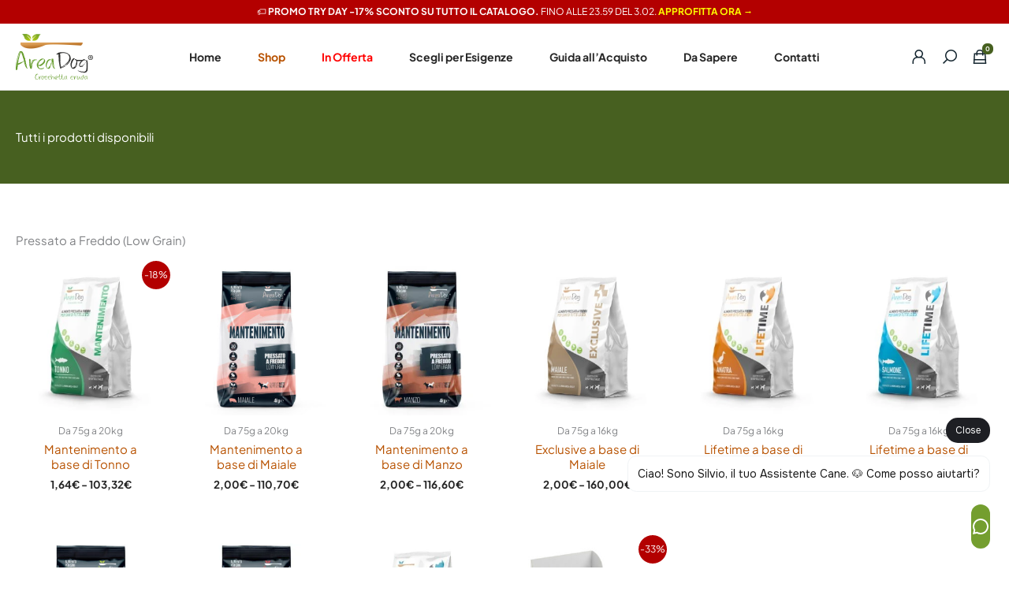

--- FILE ---
content_type: text/css; charset=UTF-8
request_url: https://www.area-dog.it/wp-content/uploads/uag-plugin/assets/168000/uag-css-168447.css?ver=1770119798
body_size: 209
content:
.wp-block-uagb-advanced-heading h1,.wp-block-uagb-advanced-heading h2,.wp-block-uagb-advanced-heading h3,.wp-block-uagb-advanced-heading h4,.wp-block-uagb-advanced-heading h5,.wp-block-uagb-advanced-heading h6,.wp-block-uagb-advanced-heading p,.wp-block-uagb-advanced-heading div{word-break:break-word}.wp-block-uagb-advanced-heading .uagb-heading-text{margin:0}.wp-block-uagb-advanced-heading .uagb-desc-text{margin:0}.wp-block-uagb-advanced-heading .uagb-separator{font-size:0;border-top-style:solid;display:inline-block;margin:0 0 10px 0}.wp-block-uagb-advanced-heading .uagb-highlight{color:#f78a0c;border:0;transition:all 0.3s ease}.uag-highlight-toolbar{border-left:0;border-top:0;border-bottom:0;border-radius:0;border-right-color:#1e1e1e}.uag-highlight-toolbar .components-button{border-radius:0;outline:none}.uag-highlight-toolbar .components-button.is-primary{color:#fff}
.wp-block-uagb-advanced-heading.uagb-block-8096a0d3.wp-block-uagb-advanced-heading {padding-bottom: 20px;}.wp-block-uagb-advanced-heading.uagb-block-8096a0d3.wp-block-uagb-advanced-heading .uagb-desc-text{margin-bottom: 15px;}.wp-block-uagb-advanced-heading.uagb-block-8096a0d3.wp-block-uagb-advanced-heading .uagb-highlight{font-style: normal;font-weight: Default;background: #007cba;color: #fff;-webkit-text-fill-color: #fff;}.wp-block-uagb-advanced-heading.uagb-block-8096a0d3.wp-block-uagb-advanced-heading .uagb-highlight::-moz-selection{color: #fff;background: #007cba;-webkit-text-fill-color: #fff;}.wp-block-uagb-advanced-heading.uagb-block-8096a0d3.wp-block-uagb-advanced-heading .uagb-highlight::selection{color: #fff;background: #007cba;-webkit-text-fill-color: #fff;}.wp-block-uagb-advanced-heading.uagb-block-a4f30312.wp-block-uagb-advanced-heading {padding-bottom: 20px;}.wp-block-uagb-advanced-heading.uagb-block-a4f30312.wp-block-uagb-advanced-heading .uagb-desc-text{margin-bottom: 15px;}.wp-block-uagb-advanced-heading.uagb-block-a4f30312.wp-block-uagb-advanced-heading .uagb-highlight{font-style: normal;font-weight: Default;background: #007cba;color: #fff;-webkit-text-fill-color: #fff;}.wp-block-uagb-advanced-heading.uagb-block-a4f30312.wp-block-uagb-advanced-heading .uagb-highlight::-moz-selection{color: #fff;background: #007cba;-webkit-text-fill-color: #fff;}.wp-block-uagb-advanced-heading.uagb-block-a4f30312.wp-block-uagb-advanced-heading .uagb-highlight::selection{color: #fff;background: #007cba;-webkit-text-fill-color: #fff;}.wp-block-uagb-advanced-heading.uagb-block-8528c837.wp-block-uagb-advanced-heading {padding-bottom: 20px;}.wp-block-uagb-advanced-heading.uagb-block-8528c837.wp-block-uagb-advanced-heading .uagb-desc-text{margin-bottom: 15px;}.wp-block-uagb-advanced-heading.uagb-block-8528c837.wp-block-uagb-advanced-heading .uagb-highlight{font-style: normal;font-weight: Default;background: #007cba;color: #fff;-webkit-text-fill-color: #fff;}.wp-block-uagb-advanced-heading.uagb-block-8528c837.wp-block-uagb-advanced-heading .uagb-highlight::-moz-selection{color: #fff;background: #007cba;-webkit-text-fill-color: #fff;}.wp-block-uagb-advanced-heading.uagb-block-8528c837.wp-block-uagb-advanced-heading .uagb-highlight::selection{color: #fff;background: #007cba;-webkit-text-fill-color: #fff;}.wp-block-uagb-advanced-heading.uagb-block-df47c7f2.wp-block-uagb-advanced-heading {padding-bottom: 20px;}.wp-block-uagb-advanced-heading.uagb-block-df47c7f2.wp-block-uagb-advanced-heading .uagb-desc-text{margin-bottom: 15px;}.wp-block-uagb-advanced-heading.uagb-block-df47c7f2.wp-block-uagb-advanced-heading .uagb-highlight{font-style: normal;font-weight: Default;background: #007cba;color: #fff;-webkit-text-fill-color: #fff;}.wp-block-uagb-advanced-heading.uagb-block-df47c7f2.wp-block-uagb-advanced-heading .uagb-highlight::-moz-selection{color: #fff;background: #007cba;-webkit-text-fill-color: #fff;}.wp-block-uagb-advanced-heading.uagb-block-df47c7f2.wp-block-uagb-advanced-heading .uagb-highlight::selection{color: #fff;background: #007cba;-webkit-text-fill-color: #fff;}.wp-block-uagb-advanced-heading.uagb-block-6cc19429.wp-block-uagb-advanced-heading {padding-bottom: 20px;}.wp-block-uagb-advanced-heading.uagb-block-6cc19429.wp-block-uagb-advanced-heading .uagb-desc-text{margin-bottom: 15px;}.wp-block-uagb-advanced-heading.uagb-block-6cc19429.wp-block-uagb-advanced-heading .uagb-highlight{font-style: normal;font-weight: Default;background: #007cba;color: #fff;-webkit-text-fill-color: #fff;}.wp-block-uagb-advanced-heading.uagb-block-6cc19429.wp-block-uagb-advanced-heading .uagb-highlight::-moz-selection{color: #fff;background: #007cba;-webkit-text-fill-color: #fff;}.wp-block-uagb-advanced-heading.uagb-block-6cc19429.wp-block-uagb-advanced-heading .uagb-highlight::selection{color: #fff;background: #007cba;-webkit-text-fill-color: #fff;}.wp-block-uagb-advanced-heading.uagb-block-bff4c66e.wp-block-uagb-advanced-heading {padding-bottom: 20px;}.wp-block-uagb-advanced-heading.uagb-block-bff4c66e.wp-block-uagb-advanced-heading .uagb-desc-text{margin-bottom: 15px;}.wp-block-uagb-advanced-heading.uagb-block-bff4c66e.wp-block-uagb-advanced-heading .uagb-highlight{font-style: normal;font-weight: Default;background: #007cba;color: #fff;-webkit-text-fill-color: #fff;}.wp-block-uagb-advanced-heading.uagb-block-bff4c66e.wp-block-uagb-advanced-heading .uagb-highlight::-moz-selection{color: #fff;background: #007cba;-webkit-text-fill-color: #fff;}.wp-block-uagb-advanced-heading.uagb-block-bff4c66e.wp-block-uagb-advanced-heading .uagb-highlight::selection{color: #fff;background: #007cba;-webkit-text-fill-color: #fff;}.wp-block-uagb-advanced-heading.uagb-block-f1c14a0a.wp-block-uagb-advanced-heading {padding-bottom: 20px;}.wp-block-uagb-advanced-heading.uagb-block-f1c14a0a.wp-block-uagb-advanced-heading .uagb-desc-text{margin-bottom: 15px;}.wp-block-uagb-advanced-heading.uagb-block-f1c14a0a.wp-block-uagb-advanced-heading .uagb-highlight{font-style: normal;font-weight: Default;background: #007cba;color: #fff;-webkit-text-fill-color: #fff;}.wp-block-uagb-advanced-heading.uagb-block-f1c14a0a.wp-block-uagb-advanced-heading .uagb-highlight::-moz-selection{color: #fff;background: #007cba;-webkit-text-fill-color: #fff;}.wp-block-uagb-advanced-heading.uagb-block-f1c14a0a.wp-block-uagb-advanced-heading .uagb-highlight::selection{color: #fff;background: #007cba;-webkit-text-fill-color: #fff;}.wp-block-uagb-advanced-heading.uagb-block-24396127.wp-block-uagb-advanced-heading {padding-bottom: 20px;}.wp-block-uagb-advanced-heading.uagb-block-24396127.wp-block-uagb-advanced-heading .uagb-desc-text{margin-bottom: 15px;}.wp-block-uagb-advanced-heading.uagb-block-24396127.wp-block-uagb-advanced-heading .uagb-highlight{font-style: normal;font-weight: Default;background: #007cba;color: #fff;-webkit-text-fill-color: #fff;}.wp-block-uagb-advanced-heading.uagb-block-24396127.wp-block-uagb-advanced-heading .uagb-highlight::-moz-selection{color: #fff;background: #007cba;-webkit-text-fill-color: #fff;}.wp-block-uagb-advanced-heading.uagb-block-24396127.wp-block-uagb-advanced-heading .uagb-highlight::selection{color: #fff;background: #007cba;-webkit-text-fill-color: #fff;}.wp-block-uagb-advanced-heading.uagb-block-ef0b0945.wp-block-uagb-advanced-heading {padding-bottom: 20px;}.wp-block-uagb-advanced-heading.uagb-block-ef0b0945.wp-block-uagb-advanced-heading .uagb-desc-text{margin-bottom: 15px;}.wp-block-uagb-advanced-heading.uagb-block-ef0b0945.wp-block-uagb-advanced-heading .uagb-highlight{font-style: normal;font-weight: Default;background: #007cba;color: #fff;-webkit-text-fill-color: #fff;}.wp-block-uagb-advanced-heading.uagb-block-ef0b0945.wp-block-uagb-advanced-heading .uagb-highlight::-moz-selection{color: #fff;background: #007cba;-webkit-text-fill-color: #fff;}.wp-block-uagb-advanced-heading.uagb-block-ef0b0945.wp-block-uagb-advanced-heading .uagb-highlight::selection{color: #fff;background: #007cba;-webkit-text-fill-color: #fff;}.wp-block-uagb-advanced-heading.uagb-block-0355d2e8.wp-block-uagb-advanced-heading {padding-bottom: 20px;}.wp-block-uagb-advanced-heading.uagb-block-0355d2e8.wp-block-uagb-advanced-heading .uagb-desc-text{margin-bottom: 15px;}.wp-block-uagb-advanced-heading.uagb-block-0355d2e8.wp-block-uagb-advanced-heading .uagb-highlight{font-style: normal;font-weight: Default;background: #007cba;color: #fff;-webkit-text-fill-color: #fff;}.wp-block-uagb-advanced-heading.uagb-block-0355d2e8.wp-block-uagb-advanced-heading .uagb-highlight::-moz-selection{color: #fff;background: #007cba;-webkit-text-fill-color: #fff;}.wp-block-uagb-advanced-heading.uagb-block-0355d2e8.wp-block-uagb-advanced-heading .uagb-highlight::selection{color: #fff;background: #007cba;-webkit-text-fill-color: #fff;}.wp-block-uagb-advanced-heading.uagb-block-3e9836d8.wp-block-uagb-advanced-heading {padding-bottom: 20px;}.wp-block-uagb-advanced-heading.uagb-block-3e9836d8.wp-block-uagb-advanced-heading .uagb-desc-text{margin-bottom: 15px;}.wp-block-uagb-advanced-heading.uagb-block-3e9836d8.wp-block-uagb-advanced-heading .uagb-highlight{font-style: normal;font-weight: Default;background: #007cba;color: #fff;-webkit-text-fill-color: #fff;}.wp-block-uagb-advanced-heading.uagb-block-3e9836d8.wp-block-uagb-advanced-heading .uagb-highlight::-moz-selection{color: #fff;background: #007cba;-webkit-text-fill-color: #fff;}.wp-block-uagb-advanced-heading.uagb-block-3e9836d8.wp-block-uagb-advanced-heading .uagb-highlight::selection{color: #fff;background: #007cba;-webkit-text-fill-color: #fff;}.wp-block-uagb-advanced-heading.uagb-block-65a5e732.wp-block-uagb-advanced-heading {padding-bottom: 20px;}.wp-block-uagb-advanced-heading.uagb-block-65a5e732.wp-block-uagb-advanced-heading .uagb-desc-text{margin-bottom: 15px;}.wp-block-uagb-advanced-heading.uagb-block-65a5e732.wp-block-uagb-advanced-heading .uagb-highlight{font-style: normal;font-weight: Default;background: #007cba;color: #fff;-webkit-text-fill-color: #fff;}.wp-block-uagb-advanced-heading.uagb-block-65a5e732.wp-block-uagb-advanced-heading .uagb-highlight::-moz-selection{color: #fff;background: #007cba;-webkit-text-fill-color: #fff;}.wp-block-uagb-advanced-heading.uagb-block-65a5e732.wp-block-uagb-advanced-heading .uagb-highlight::selection{color: #fff;background: #007cba;-webkit-text-fill-color: #fff;}.wp-block-uagb-advanced-heading.uagb-block-39c20856.wp-block-uagb-advanced-heading {padding-bottom: 20px;}.wp-block-uagb-advanced-heading.uagb-block-39c20856.wp-block-uagb-advanced-heading .uagb-desc-text{margin-bottom: 15px;}.wp-block-uagb-advanced-heading.uagb-block-39c20856.wp-block-uagb-advanced-heading .uagb-highlight{font-style: normal;font-weight: Default;background: #007cba;color: #fff;-webkit-text-fill-color: #fff;}.wp-block-uagb-advanced-heading.uagb-block-39c20856.wp-block-uagb-advanced-heading .uagb-highlight::-moz-selection{color: #fff;background: #007cba;-webkit-text-fill-color: #fff;}.wp-block-uagb-advanced-heading.uagb-block-39c20856.wp-block-uagb-advanced-heading .uagb-highlight::selection{color: #fff;background: #007cba;-webkit-text-fill-color: #fff;}@media only screen and (max-width: 976px) {.wp-block-uagb-advanced-heading.uagb-block-8096a0d3.wp-block-uagb-advanced-heading {text-align: center;padding-top: 40px;padding-right: 0px;padding-bottom: 20px;padding-left: 0px;}.wp-block-uagb-advanced-heading.uagb-block-a4f30312.wp-block-uagb-advanced-heading {text-align: center;padding-bottom: 20px;}.wp-block-uagb-advanced-heading.uagb-block-8528c837.wp-block-uagb-advanced-heading {text-align: center;padding-bottom: 20px;}.wp-block-uagb-advanced-heading.uagb-block-df47c7f2.wp-block-uagb-advanced-heading {text-align: center;padding-bottom: 20px;}.wp-block-uagb-advanced-heading.uagb-block-6cc19429.wp-block-uagb-advanced-heading {text-align: center;padding-bottom: 20px;}.wp-block-uagb-advanced-heading.uagb-block-bff4c66e.wp-block-uagb-advanced-heading {text-align: center;padding-bottom: 20px;}.wp-block-uagb-advanced-heading.uagb-block-f1c14a0a.wp-block-uagb-advanced-heading {text-align: center;padding-bottom: 20px;}.wp-block-uagb-advanced-heading.uagb-block-24396127.wp-block-uagb-advanced-heading {text-align: center;padding-bottom: 20px;}.wp-block-uagb-advanced-heading.uagb-block-ef0b0945.wp-block-uagb-advanced-heading {text-align: center;padding-bottom: 20px;}.wp-block-uagb-advanced-heading.uagb-block-0355d2e8.wp-block-uagb-advanced-heading {text-align: center;padding-bottom: 20px;}.wp-block-uagb-advanced-heading.uagb-block-3e9836d8.wp-block-uagb-advanced-heading {text-align: center;padding-bottom: 20px;}.wp-block-uagb-advanced-heading.uagb-block-65a5e732.wp-block-uagb-advanced-heading {text-align: center;padding-bottom: 20px;}.wp-block-uagb-advanced-heading.uagb-block-39c20856.wp-block-uagb-advanced-heading {text-align: center;padding-bottom: 20px;}}@media only screen and (max-width: 767px) {.wp-block-uagb-advanced-heading.uagb-block-8096a0d3.wp-block-uagb-advanced-heading {text-align: center;padding-top: 30px;padding-right: 0px;padding-bottom: 20px;padding-left: 0px;}.wp-block-uagb-advanced-heading.uagb-block-a4f30312.wp-block-uagb-advanced-heading {text-align: center;padding-bottom: 20px;}.wp-block-uagb-advanced-heading.uagb-block-8528c837.wp-block-uagb-advanced-heading {text-align: center;padding-bottom: 20px;}.wp-block-uagb-advanced-heading.uagb-block-df47c7f2.wp-block-uagb-advanced-heading {text-align: center;padding-bottom: 20px;}.wp-block-uagb-advanced-heading.uagb-block-6cc19429.wp-block-uagb-advanced-heading {text-align: center;padding-bottom: 20px;}.wp-block-uagb-advanced-heading.uagb-block-bff4c66e.wp-block-uagb-advanced-heading {text-align: center;padding-bottom: 20px;}.wp-block-uagb-advanced-heading.uagb-block-f1c14a0a.wp-block-uagb-advanced-heading {text-align: center;padding-bottom: 20px;}.wp-block-uagb-advanced-heading.uagb-block-24396127.wp-block-uagb-advanced-heading {text-align: center;padding-bottom: 20px;}.wp-block-uagb-advanced-heading.uagb-block-ef0b0945.wp-block-uagb-advanced-heading {text-align: center;padding-bottom: 20px;}.wp-block-uagb-advanced-heading.uagb-block-0355d2e8.wp-block-uagb-advanced-heading {text-align: center;padding-bottom: 20px;}.wp-block-uagb-advanced-heading.uagb-block-3e9836d8.wp-block-uagb-advanced-heading {text-align: center;padding-bottom: 20px;}.wp-block-uagb-advanced-heading.uagb-block-65a5e732.wp-block-uagb-advanced-heading {text-align: center;padding-bottom: 20px;}.wp-block-uagb-advanced-heading.uagb-block-39c20856.wp-block-uagb-advanced-heading {text-align: center;padding-bottom: 20px;}}.uag-blocks-common-selector{z-index:var(--z-index-desktop) !important}@media (max-width: 976px){.uag-blocks-common-selector{z-index:var(--z-index-tablet) !important}}@media (max-width: 767px){.uag-blocks-common-selector{z-index:var(--z-index-mobile) !important}}


--- FILE ---
content_type: image/svg+xml
request_url: https://www.area-dog.it/wp-content/uploads/2022/08/logo.svg
body_size: 15032
content:
<?xml version="1.0" encoding="UTF-8"?><svg id="logo" xmlns="http://www.w3.org/2000/svg" xmlns:xlink="http://www.w3.org/1999/xlink" viewBox="0 0 93.82 55.42"><defs><style>.cls-1{fill:#689e2f;}.cls-2{fill:#2e2e2d;}</style></defs><g id="Forma_1_Immagine"><image id="Forma_1_Immagine-2" width="315" height="33" transform="translate(5.78 10.32) scale(.24)" xlink:href="[data-uri]"/></g><g id="AreaDog"><g><path class="cls-1" d="M0,41.9c.08-4.26,.66-8.64,1.79-12.8,.04,.03,.19-.03,.19-.07s-.08-.29-.12-.33v-.23c.04-.2,.31-1.2,.43-1.43,.04,0,.31-.06,.35-.1v-.03c0-.2-.12-.26-.12-.49,0-.42,.04-.91,.39-1.3,0-.03,.23-.16,.23-.19,.08,0-.08-.19-.08-.19v-.06c0-.55,1.56-3.87,2.26-3.87h.16s.39,.16,.43,.19c.04,0,.35-.06,.39-.06h.39c1.09,0,1.83,1.07,2.14,1.85,0,.06,.08,.46,.08,.49,.04,.1,.35,.39,.39,.45,.43,.75,.78,1.88,.66,2.76,.47,.23,.35,1.04,.58,1.07v.71c.62,.23,.97,2.05,.97,2.44,0,.19-.19,.32-.19,.52,0,.03,.43,.65,.47,.75,.04,.16,.23,.65,.23,.71,.04,.23,.19,1.01,.19,1.17v.06l-.12,.1v.06c0,.13,.27,.07,.27,.26,0,.1-.16,.19-.16,.36,0,.36,.27,.81,.23,1.2,0,.16-.12,.23-.12,.42,0,.23,.47,.13,.58,.13,0,.1,.12,.46,.16,.52v.1c0,.39-.31,.78-.31,1.2,0,0,.08,.03,.12,0,0,0,.08-.07,.16-.07,0,.29,.04,.65,.39,.84l-.08,1.2c.39,.1,.51,.49,.47,.71,.16,0,.39-.03,.47,.1,.08,.19,.27,.62,.27,.62l-.16,.1s-.31,.03-.39,.03c-1.44-.03-1.64-1.88-2.34-2.6-.31-1.07-.78-2.01-1.09-3.12,0-.07-.04-.62-.04-.68-.04-.1-.12-.42-.12-.52-.16-.49-.47-1.62-.47-1.62h-.12c-.94,.78-1.91,1.4-2.88,2.08-1.4,1.04-2.57,1.4-4.17,2.11-.23,.97-.43,2.01-.58,3.02,0,.19-.08,1.2-.12,1.43-.08,.71,.04,1.85-1.21,1.85-.43-.07-.78-.2-.9-.55v-1.33Zm1.17-3.54c.04-.13,.19-.84,.19-1.01v-.23h-.16c-.12,0-.12,.52-.16,.62,0,.26,0,.39,.12,.62Zm2.18-12.8c-.04,.1-.08,.16-.08,.19-.04,.26-.7,2.31-.78,2.53,0,.1-.12,.75-.12,.81-.04,.1-.27,.75-.27,.84-.08,.2-.23,1.01-.27,1.1-.23,1.53-.58,3.61-.62,5.2h.27c0-.2,.12-1.07,.16-1.23,0-.13,.23-1.2,.23-1.3,.23-1.04,.27-2.08,.55-3.09,.08-.06,.16-.52,.16-.58v-.52c0-.07,.16-.29,.31-.33,.08-.29,.43-1.72,.47-2.01,0-.03,.04-.36,.04-.39,0-.06,.08-.23,.12-.29,.04-.06,.35-.55,.35-.62,.04-.03,0-.55,0-.58,.16-.58,.39-1.2,.55-1.75,.23-.71,.74-1.3,.9-2.01-.82,.2-1.68,3.12-1.95,4.03Zm.86,2.76c-.16,.88-.47,1.95-.66,2.76-.04,.03-.16,.45-.16,.52-.27,1.27-.47,2.66-.51,4.03h.16c2.22-.91,4.44-1.69,6.7-2.53,.12-.06,.12-.13,.12-.19,0-1.17-.55-2.47-.94-3.57-.12-.49-.74-2.73-.9-3.22-.04-.03-.12-.16-.12-.19l-.7-1.92c-.16-.49-.47-1.17-.82-1.66h-.08c-.39-.03-1.36,2.89-1.44,3.25-.12,.36-.58,1.98-.66,2.34v.39Zm5.34,.81h.16v-.1h-.16v.1Zm.23,.91h.12v-.1h-.12v.1Zm.43,1.4l.04-.16h-.12c0,.07,0,.13,.08,.16Zm.23-2.24c-.04,.07,0,.13,.08,.13,.12,0,.16-.19,.04-.19h-.04s-.04-.1-.08-.1c-.16,0-.16,.16,0,.16Zm0,0s.08-.03,.08-.06c-.04,0-.04,.03-.08,.06Zm.16,3.9h.08v-.13h-.08v.13Zm.43,1.88s.08,.03,.16,0c0-.1-.16-.1-.16,0Zm.04-3.09h.16v-.06h-.16v.06Zm.04-1.01h.16v-.19h-.16v.19Zm.12,4.97h.16c0-.1,0-.23-.12-.26l-.04,.26Zm.19-2.53s.16,.03,.16,0c0-.06-.16-.06-.16,0Zm.04,3.35c.08,.2,.16,.52,.16,.52h.12v-.03c0-.19,0-.75-.27-.75v.26Zm.19-2.14h.12v-.16h-.12v.16Zm.12,3.05c0,.16,0,.42,.27,.55v-.23c0-.1-.04-.39-.08-.39h-.19v.07Zm.7-.49s.04-.16,0-.2c-.08-.03-.08,.2,0,.2Zm.27,2.83h.12v-.1h-.12v.1Zm.31-.49c0,.07,.08,.07,.08,0,.04-.03-.16-.03-.08,0Z"/><path class="cls-1" d="M16.48,33.81c-.47-.55-.27-1.53-.35-2.11,.04-.07,.08-.2,.04-.23l.04-1.01-.04-.03c.08-.1,.23-.13,.31-.13h.08c2.61,.13,.82,3.35,1.44,4.74-.08,.13,.08,1.04,.08,1.14-.04,.03-.16,.29-.16,.33l-.08,.13c.04,.07,.12,.16,.23,.2,.04,0,.08-.03,.08-.03l.19-.58c.08-.39,.66-2.11,.9-2.44,.35-.81,1.44-2.34,2.34-2.6,.7-.2,1.79-.26,2.46-.26,.35,.03,2.34,.33,2.3,.84-.04,0-.12,.03-.12,.03-.27,0-1.52-.03-1.75-.03-.94,0-1.4,.33-2.1,.94-2.46,2.21-2.38,5.69-2.81,8.48,0,.23-.27,1.17-.74,1.17-.23,0-.78-.36-.94-.42-.78-.45-.82-2.08-.94-2.79,0-.03-.19-.33-.19-.36-.35-.97-.27-2.5-.39-3.54,0,0-.08-.1-.04-.13l.16-1.3Zm.27,1.66l.12,.03v-.23l-.08-.03-.04,.23Zm0,.84h.12l.04-.26h-.08l-.08,.26Zm1.13,1.79s.12-.06,.12-.1,.04-.39,.08-.42l-.04-.1-.04-.03h-.08l-.04,.65Zm.74,.94h.08s.08-.13,.08-.16c.35-.88,.55-1.56,.78-2.47v-.13c.04-.06-.19-.65-.19-.58-.55,.94-.78,1.98-.82,2.96-.04,.1-.08,.39,.08,.39Zm-.04-2.34c.08,0,.12-.03,.12-.13l-.12-.03v.16Zm.16-.49c.12-.07,.16-.2,.16-.33v-.03h-.16v.36Zm.23-.78l-.08,.13c.12-.1,.12-.23,.12-.32,0-.03,.08-.2,.04-.23-.12,.19-.12,.23-.08,.42Zm.23-.68l.12-.2v-.06h-.08l-.04,.26Zm.27-1.1c0,.06-.08,.32-.12,.39l.19,.03-.08-.42Zm.35,1.79s.04-.03,.04-.03c.27-1.46,1.44-2.89,2.65-3.93h-.31c-.08,0-.58,.36-.7,.52-.04,.1-.55,.81-.66,.88,0,.03-.12,.16-.12,.2-.04,0-.35-.03-.31,0-.35,.2-.82,1.53-.86,1.85,.04,.13,.04,.52,.27,.52Z"/><path class="cls-1" d="M25.48,37.28c0-2.4,1.48-4.45,3.59-5.91,.08-.06,.16-.1,.23-.16,.04-.03,.08-.07,.12-.1,.97-.68,1.83-1.27,3.12-1.27,2.03,0,3.2,1.56,3.2,3.12,0,.75-.31,1.07-.62,1.72-.04,.03-.12,.33-.12,.36-.47,.94-2.42,2.34-3.2,2.89-.04,.06-.16,.16-.16,.19-.04,.03-.19,.26-.23,.29-.04,0-.47,.06-.51,.06-.04,.03-.19,.1-.23,.1-.08,0-.55,.33-.62,.36h-.08c-.47,0-1.21-.16-1.64-.29-.31-.07-.55-.29-.9-.29,0,.16-.08,.81-.04,.91,.08,1.01,1.05,2.34,2.18,2.57h.82c.97,0,1.91-.16,2.77-.52,.23-.1,.94-.52,1.25-.52h.08c-.08,.03-.23,.23-.23,.26-.04,.07-.08,.1-.12,.13-.27,.52-.66,1.14-1.36,1.3-.08,0-.55,.03-.62,.07-.39,.1-.55,.26-1.01,.26-1.25,0-2.69-.33-3.62-1.04-1.4-1.46-2.03-2.66-2.03-4.48Zm1.01-.97c0-.07-.47-.49-.58-.49,0,.36,.12,.49,.58,.49Zm.82-3.02c-.47,.19-.47,1.01-.74,1.33-.04,.03-.31,.23-.35,.26-.04,.1-.12,.49-.12,.62h.23c0-.1,.16-.39,.23-.46,0,0,.16-.06,.19-.06,0-.03,.08-.1,.08-.1,.16-.36,.23-.58,.43-.91,0-.03,.04-.03,.04-.06,.04-.16,.12-.03,.27-.1,.19-.03,.51-.55,.55-.68,0-.03-.04-.26,0-.29,.12-.1,.97-.23,.97-.81,0-.03-.04-.13-.04-.13-.31,.2-.47,.26-.74,.52-.08,.1-.51,.45-.62,.52,.16,.49-.19,.26-.39,.36Zm-1.21,4h.12v-.1h-.12v.1Zm.12-.65s.12,.03,.12,0c.04-.03-.12-.03-.12,0Zm.23-.68c.12,0,.12-.2,0-.2s-.12,.2,0,.2Zm1.52,1.75c2.34,0,6.27-3.57,6.27-5.49,0-.78-.12-1.33-.86-1.85h-.04c-.31,0-1.29,.84-1.56,1.01-.04,.03-.66,.29-.74,.33-2.03,1.3-3.74,3.48-3.74,5.68v.13c.27,.16,.39,.2,.66,.2Zm1.44-6.08c.08,0,.19-.1,.19-.19h-.19v.19Z"/><path class="cls-1" d="M36.44,38.52c0-.33-.04-.68,.08-1.01l-.08-.19c.16-.39,.12-.78,.23-1.14l.16-.52c.58-1.98,1.36-4.61,4.36-5,1.01,.03,1.79,.55,2.46,1.07l.12-.2-.23-.55,.04-.13c.04-.26,0-.49,0-.71,.12-.2,.35-.13,.55-.16,.19-.03,.35,.06,.51,.1l.47-.1c.23-.03,.23,.19,.31,.29,.12,.33,.23,.68,.31,1.01,0,.65,.2,1.3,.16,1.95l.08,.16c.04,1.04,.08,2.11,.16,3.15v.03l.12,.29,.04,.07v.91l.16,.49c-.08,.26-.04,.52-.12,.75v.07c.08,.62,.31,1.2,.51,1.82l-.12,.16-.04,.1,.19,.13,.31,.1,.19-.13,.08-.06c.23,.13,.35,.39,.35,.65v.03c-.04,.2-.31,.39-.62,.33h-.08c-1.48-.68-2.1-2.05-2.38-3.35-.16-.91-.19-1.85-.31-2.79-.04-.71,0-1.43-.39-2.11-.51,1.14-.62,2.31-.9,3.48l-.31,.55c-.04,.26,.08,.58-.31,.78l-.04-.26-.23-.07c-.31,.13-.35,.46-.31,.65l.04,.16,.27,.16c.04,.42-.27,.88-.58,1.27,0,.03-.04,.03-.08,.06l-.08,.23c-.31,.81-1.56,1.59-2.57,.97-1.21-.49-1.95-1.46-2.26-2.5-.04-.33-.23-.65-.19-.97Zm.51-.65h.08l-.08-.06-.08-.03,.08,.1Zm0,.75l.27,.16s0-.03-.27-.2v.03Zm1.36,2.57c.66,.36,1.4-.23,1.87-.91,.35-.46,.47-1.07,1.01-1.43,.08,.16,.08,.29,.12,.46l.19-.1c.74-1.36,1.56-2.73,1.83-4.19v-.07l.08-.32,.04-.62c.04-.2,.12-.42,.27-.58l.23-.13-.12-.16c-.04-.36,0-.71-.04-1.07l-.19-.2c-.08,.1-.27,.13-.39,.2h-.12l-1.01-.58h-.08l-.23,.03c-1.25,.46-2.18,1.3-2.73,2.27l-.08,.13c0,.06-.04,.16-.04,.26l-.12,.39c-.08,.29-.47,.55-.55,.84,0,.36-.16,.68-.27,1.04v.03c-.12,.16-.2,.36-.23,.55,0,.23-.04,.39-.08,.58v.03l-.31,.16v.03l.12,.26,.04,.23c.08,.49,.19,1.01,.16,1.53,0,.1,.04,.16,.04,.29,.12,.39,.23,.75,.58,1.04Zm2.69-.36h.16l.08-.23c-.23-.07-.16,.13-.23,.23Zm.19-.58l.35-.03-.04-.03-.04-.1-.27,.16Zm.9-2.92c-.19,.45-.27,.88-.55,1.3l-.19-.26v-.1c.12-.36,.27-.78,.74-.94Zm.94-2.4l.04,.1-.7,1.95-.31,.16c0-.62,.08-1.3,.47-1.88h.23v-.03l.12-.29h.16Zm-.31-.1v.07h-.12v-.07h.12Zm0-.16l-.04-.07,.23-.23-.19,.29Zm.39-.65l.04,.1-.27-.03-.04-.1,.27,.03Zm.12-.49l-.04,.19h-.12l.04-.19h.12Zm1.87,2.96c-.08-.29-.08-.55-.08-.81-.16-.58,0-1.23-.27-1.79l-.08,.06c0,.1-.04,.2-.08,.33,.16,.71,.08,1.53,.51,2.21Zm.62,4.06c.04-.23,0-.46-.04-.68l-.08-.1c0-.23-.04-.39-.16-.58,0-.55,.04-1.07-.08-1.62-.04-.23-.08-.49-.16-.71l-.08-.07c-.08,.52,0,1.04,0,1.56l-.04,.1c.23,.68,.23,1.46,.62,2.11Zm-.47-5.88v-.07l-.08-.1-.04,.1,.12,.07Zm.04,1.66h.12l.04-.07h-.12l-.04,.07Zm.04-.49s.04-.1,.04-.16h-.04v.16Zm.19,1.33l.19-.26-.12-.06h-.12l.04,.32Z"/><path class="cls-2" d="M52.26,29.65v-.49c0-.1-.16-.55-.16-.62-.04-.16-.16-1.49-.19-1.92v-.1c0-.1,.12-.16,.12-.32v-.03c0-.26,0-1.53-.43-1.53s-.62,.46-1.05,.42h-.08c-.39,0-1.13,0-1.09-.36,0-.88,2.3-1.4,2.34-2.01,.7,0,1.09-.19,1.75-.32,.94-.23,1.91-.32,2.92-.29,2.18,.03,5.11,.46,6.94,1.62,.31,.23,.39,.55,.7,.75,.54,.36,1.17,.52,1.56,1.01,0,.03,.08,.26,.12,.32,.31,.97,.97,1.85,.97,2.86,0,.26-.04,.39-.27,.68h.39s-.04,.81-.08,1.17c-.04,.42-.12,1.14-.39,1.53-.04,.03-.27,.16-.27,.23-.12,.36,0,.78-.35,1.07-.04,0-.2-.03-.23,0-.35,.07-.27,.62-.31,.78-.19,.68-.78,1.04-1.21,1.53l-.2,.33c-.31,.45-2.1,2.21-2.81,2.21h-.16c.04-.07,.16-.29,.16-.33,0,0-.12-.16-.12-.2,0-.23,.62,.03,.74-.29,0-.03-.04-.36,0-.42,.16-.2,.74-.16,.74-.49,0-.23-.51-.07-.51-.29,0-.19,.08-.29,.27-.42l-.12-.13c-.16,.13-.51,.39-.51,.58v.03l.12,.13v.03c0,.29-.58,.81-.86,.94v-.13c0-.16,.08-.2,.27-.36h-.16c-.82,.39-1.56,1.27-2.26,1.82,0,.16-.04,.58-.31,.65,0-.03-.12-.2-.16-.2l-.04-.03s-.04,.03-.08,.03c-.35,.26-1.44,.75-1.44,1.2,0,0,.04,.03,.08,0,0,0,.31-.16,.35-.16,.08-.07,.43,.03,.54,.03,0-.13-.16-.29,.12-.36l.08,.1c.55-.29,.94-.39,1.25-.75,.08-.1,.23-.23,.27-.23l.23,.1h.08c.47,0,0-.97,.9-1.01v.03c0,.19-.23,.19-.23,.36s.12,.26,.12,.39v.13c-.94,.91-2.73,1.92-4.25,1.92-.08,0-.39-.07-.43-.07s-.35-.1-.35-.1c-.04,0-.16,.1-.16,.1v.62l.16,.1v.65c-.27,0-.66-.03-.94-.13-.55-.29-.9-2.11-1.09-3.22-.04-.13-.08-.23-.08-.33s-.04-.16-.04-.23-.04-.13-.04-.16c0-.06-.2-.91-.23-1.01,0-.1-.08-1.01-.08-1.14-.04-.03-.12-.13-.12-.16-.43-2.08-.43-4.06-.43-6.14Zm.55,1.04c.12,0,.12-.2,0-.2s-.12,.2,0,.2Zm-.08-1.72h.12v-.1h-.12v.1Zm0,3.28c.27,0,.31-.19,.31-.39-.23,0-.31,.23-.31,.39Zm.16,.46s.04-.13,0-.2c-.08-.03-.08,.23,0,.2Zm.31,2.34l.16,.07v-.13s-.12-.2-.16-.2v.26Zm1.6,4.13c.31,.1,.23,.65,.23,.71h.16c1.05,.03,3.78-2.08,4.6-2.79,.31-.36,2.18-2.05,2.57-2.4,0-.36,.54-.65,.74-.91,.35-.39,.58-.97,.9-1.4,.04,0,.23-.26,.23-.29,.55-1.07,.78-2.18,.86-3.28v-.88c-.35-.88-.54-1.88-1.17-2.66-1.33-1.46-3.62-2.08-5.73-2.11h-.12c-.43,0-1.75,.06-1.83,.06-.51,.03-2.46,.36-2.46,.71,0,.03,.04,.16,.04,.19,0,.19,.23,2.18,.31,2.4,.08,1.1,.08,1.79,.04,2.79,0,.58-.16,1.07-.16,1.59,0,.33,.23,.62,.23,.97s-.27,.52-.27,.81c0,.13,.27,.07,.27,.26v.1s-.27,.26-.27,.29v.07c-.04,.16,.08,.33,.08,.52,0,.13-.12,.26-.12,.39,0,.39,.47,.58,.47,.97,0,.16-.04,1.27-.04,1.43,.04,.46,.23,1.01,.23,1.49v.03c-.04,.16-.12,.68-.12,.71s-.23,.2-.27,.2v.13c.2,0,.35-.13,.55-.13h.04Zm-.9-3.35c.08-.03,.08-.1,0-.1s-.08,.1,0,.1Zm.12,.39c.16,0,.16-.23,0-.23-.12,0-.12,.23,0,.23Zm-.08-.81h.12v-.1h-.12v.1Zm.47,5.1h.16v-.13h-.16v.13Zm1.71-.07c.04,.07,.12,.07,.12,0,.04-.1-.12-.1-.12,0Zm3.08-1.85c0-.19,.2-.52,.43-.52,0,.23-.16,.52-.43,.52Zm.74-.55h-.08l.08-.1v.1Zm1.25-.58c-.08,0-.08-.23,0-.23,.16,0,.16,.23,0,.23Zm.97-1.4c.47,0,.86-.49,.86-.88-.43,0-.86,.55-.86,.88Zm1.17-.84c.39-.19,.43-.55,.47-.88,.16-.58,.97-1.07,.97-1.66-.2,0-.31,.1-.39,.23-.16,.19-.78,1.2-.94,1.43-.08,.13-.35,.33-.35,.52,0,.13,.12,.29,.23,.36Zm1.79-2.89c.12-.07,.12-.26,.12-.36-.12,0-.27,.1-.27,.23,0,.06,.12,.13,.16,.13Zm.31,1.62c-.12,0-.12-.26,0-.23,.08,.03,.08,.2,0,.23Zm.94-3.67s.04-.06,0-.06c-.08-.03-.08,.1,0,.06Z"/><path class="cls-2" d="M66.95,34.55c.51-1.75,1.13-3.7,2.88-4.87l.04-.03c.23-.16,.47-.26,.74-.26,.51,0,.82,.13,1.13,.58v.06c0,.2-.27,.26-.39,.36-.16,.16-.7,.55-.74,.65-.04,0-.08,.26-.12,.29,0,0-.27,.13-.31,.16-.43,.26-.54,.84-.74,1.27-.86,1.62-1.6,3.28-1.6,5.13,0,.36,.16,.71,.23,1.1,.12,.68,0,1.59,.82,1.98,2.73-.46,3.74-2.7,4.29-4.81,.27-1.01,.55-2.21,.55-3.28s-1.99-.97-1.99-2.11c0-.19,.16-.29,.35-.29,.04,0,.16,.03,.16,.03,.27,.1,1.44,.55,1.68,.71,.04,0,.04,.03,.08,.03,.62,.29,.7,.33,1.52,.33,1.13,0,2.85-.07,3.94-.07h.97c.12,.13,.19,.39,.19,.55,0,.23-1.21,.39-1.33,.46-.08,0-.39,.26-.43,.26-.51,.23-2.14,.23-2.92,.23h-.19c-.35,0-.55-.16-.86-.16-.2,0-.31,0-.35,.26l.19,.06s.04,.36,.04,.49c0,.78-.04,1.66-.12,2.44-.04,.06-.2,.71-.23,.78,0,.13,.04,.78,0,.84-.04,.36-.39,.68-.51,1.01-.51,1.27-2.07,3.54-3.78,3.54-2.92,0-3.62-3.67-3.62-5.55,0-.75,.2-1.43,.43-2.18Zm5.38,5.17h.16c.12-.32,.58-.97,.82-1.23,0-.03,.19-.06,.19-.1,.23-.26,.12-.42,.23-.65,0-.03,.27-.32,.31-.36,0-.03-.16-.23-.23-.26h-.08c-.08,.13-.43,.75-.55,.88-.12,.23-1.13,1.56-1.13,1.62,0,.1,.19,.1,.27,.1Zm1.17-3.25v.1c.16-.1,.23-.26,.23-.42-.2,0-.2,.26-.23,.33Zm.39-1.82h.16v-.16c-.08,.03-.16,.1-.16,.16Zm.16,2.08c.2-.07,.27-.26,.27-.42h-.19l-.2,.36,.12,.07Zm.08-3.31v-.13h-.08l.08,.13Zm0,2.5h.12v-.16h-.12v.16Zm.08-.52v.03c.27,0,.27-.36,.27-.55v-.07c-.27,0-.27,.42-.27,.58Zm.16-1.56h.08v-.16h-.08v.16Z"/><path class="cls-2" d="M74.54,43.49c-.12-.03-.04-.19,.12-.13,.12,.07,0,.2-.12,.13Zm2.1,1.72s-.08,0-.16-.03c-.16-.03-.2-.06-.31-.33v-.03l-.66-.29v-.13c.16-.13,.62,.23,.74,.06-.39-.23-.7-.39-.93-.55l-.04-.07,1.25,.58s-.16,.13-.16,.13c0,.03,.04,.07,.04,.1l.16,.1c.12,0,.47,.1,.51,.13,0,.03,.23-.07,.2-.1l.16,.06s.08,.13,.08,.13l.04,.03c.51,.23,.47,.16,.82,.1l.08,.06s.08,.16,.12,.16c.54-.13,1.01,.16,1.6,.26h.19c.78-.07,1.68,.03,2.61,.19,.04,.03,.12-.03,.2,0,1.09-.29,1.75-.71,2.22-1.62,.12-.1,.23-.94,.23-1.07,.39-1.53,.31-3.18,.35-4.84,0-.16-.04-.29-.04-.49-.04-.16,.08-.32,0-.49v-.58c-.04-.2,0-.36-.08-.58l.04-.58c-.04-.13,0-.91,0-1.01-.08-.29-.16-1.1-.19-1.1l-.04-.13c-.12,.26-.2,.58-.62,.42,0-.13,.23-.16,.31-.29,0-.03,.04-.1,.04-.13,.16-.52,.35-1.17,.43-1.72,0-.1,.27,0,.35,.03h.04c.2,.03,.62,.65,.7,.88,.04,.13,.12,.42,.12,.52s.04,.2,.04,.29c.2,1.36,.47,3.31,.16,4.35,.23,.23,.2,.49,.12,.71,0,1.04,.12,2.08,.08,3.15-.04,.03-.16,.03-.2,.07,0,0,0,.03-.04,.06l.04,.03s.12,.16,.12,.2c.04,0,.08,.1,.08,.1l-.2,1.3c-.16,.07-.16,.36-.2,.55,.47-.33,.04,1.36-.19,1.04-.12,.03-.23,0-.31,.03l-.04,.1,.12,.13v.03c-.16,.32-.23,.68-.47,1.01l-.04,.03-.35-.06s.04,.13,.04,.16c-.04,0-.31-.03-.31-.03-.04-.03-.12,.06-.19,.13-.31,.33-1.87,.65-2.61,.55-.04,.03-.43-.16-.51-.19-.19-.07-.16,.16-.55,0-.12-.03-.08-.13-.23-.2-.58-.26-.58,.49-1.33,.03-.04,0-.12-.16-.12-.23-.27,.26-.66,.06-1.01-.13l-.04-.03s-.16-.1-.2-.13c-.04,0-.27,.1-.31,.03l-.19-.1c-.2-.1-.23-.2-.43-.26-.12-.07-.31-.03-.43-.07v-.06c-.08-.03-.23-.33-.23-.39h-.12c-.08,0-.27,.03-.31,0Zm4.33-13.74c.7-.39,1.44-1.2,2.61-.68,.39,.23,1.52,1.14,1.44,1.59-.08,.13-.08,.23-.27,.13-.35-.1-.27-.52-.66-.62h-.04c-.51-.1-.97-.06-1.25,.03h-.2c-1.64,.91-3.82,2.89-4.33,4.81-.08,.03-.27,.1-.27,.16v.1c-.08,.39-.27,1.27-.19,1.36,0,.03,.08,.23,.08,.29l-.04,.06c.47,.16,1.05,.1,1.48-.06,.9-.29,1.83-.62,2.49-1.2l.31-.26s.51-.29,.51-.36c.19-.16,.74-1.14,1.09-.97v.06s.08,.1,.12,.13l.04,.07c-.04,.16-.9,.84-1.09,.94-.78,.91-1.75,1.59-3.08,1.92v.1l.12,.2,.12,.1,.16-.16,.12-.03c.9,.03,1.09-.84,1.87-.49-.12,.33-.35,.23-.54,.42-.04,.03-.23,.46-.35,.42l-.19,.13c-1.05,.23-1.83,.62-3.04,.06-1.29-.55-1.09-1.92-.97-2.76,.43-2.18,2.22-4.35,3.97-5.49Zm-3.78,13.9c.12,.06,.27,.03,.43,.03l-.39-.2-.04,.16Zm.82,.19s.2,.07,.27,.03l-.27-.1v.06Zm.51,.23h.12l-.08-.06-.04,.06Zm.43,.03l.27,.1-.08-.1-.16-.1-.04,.1Zm.82,.2h.08l.04-.1h-.08l-.04,.1Zm.58,.16l.08-.23c-.16-.06-.16-.03-.23,0,0,.16,.12,.2,.16,.23Zm.58-.06h.04c.16,.13,.51,.19,.55-.03-.27-.1-.51-.13-.62-.1,0,.03,0,.1,.04,.13Zm.97,0l.08,.03c.19,.13,.47,0,.66-.03l-.04-.03c-.27-.13-.55-.06-.7,.03Zm.23-7.89c0-.06,.16,0,.12,.03-.08,.07-.16,0-.12-.03Zm1.29-1.1c0-.06,.16,.07,.12,.1,0,.03-.08-.07-.12-.1Zm.7-1.3c-.23-.07-.16-.36-.16-.49,.19,.06,.23,.39,.16,.49Zm.04,.52c0,.06-.12,.06-.19,.1l.08-.16,.12,.07Zm.58-1.53s-.08,.16-.08,.16l-.19,.1s0,.2,.08,.23v.1l-.16-.03c-.08-.07-.27-.2-.31-.2v-.03c.08-.33,.31-.49,.66-.33Zm0-.65s.08,.07,.08,.07c0,.03,.04,.1,.04,.1v.03c.08,.1-.04,.16-.12,.1l-.04-.29h.04Zm1.75,9.78c.08,0,.12-.07,.04-.07,0,0-.12,.07-.04,.07Z"/></g></g><g id="_"><path class="cls-2" d="M93.82,28.55c0,1.67-1.31,2.99-3.02,2.99s-3.04-1.31-3.04-2.99,1.35-2.95,3.04-2.95,3.02,1.31,3.02,2.95Zm-5.31,0c0,1.31,.97,2.36,2.3,2.36s2.25-1.04,2.25-2.34-.95-2.38-2.27-2.38-2.29,1.06-2.29,2.36Zm1.82,1.55h-.68v-2.95c.27-.05,.65-.09,1.13-.09,.56,0,.81,.09,1.03,.22,.16,.13,.29,.36,.29,.65,0,.32-.25,.58-.61,.68v.04c.29,.11,.45,.32,.54,.72,.09,.45,.14,.63,.22,.74h-.74c-.09-.11-.14-.38-.23-.72-.05-.32-.23-.47-.61-.47h-.32v1.19Zm.02-1.67h.32c.38,0,.68-.13,.68-.43,0-.27-.2-.45-.63-.45-.18,0-.31,.02-.38,.04v.85Z"/></g><g id="Crocchetta_cruda"><g><path class="cls-1" d="M24.32,49.54c.08-.1,.24-.37,.25-.38,.05-.03,.35-.34,.44-.45,.08-.08,.45-.38,.6-.37,1.14-.31,1.46,.54,1.43,.86v.06l-.29,.25c-.07-.02-.27-.8-.4-.81-.48,0-1.11,.77-1.27,1.05-.41,.61-.64,1.25-.83,1.94,.01,.26-.08,.51-.08,.79-.01,.53,.05,1.69,.51,2.15,.07,.03,.28,.23,.35,.27,.04,.06,.12,.04,.19,.04,.6,.01,1.18-.39,1.62-.69l.08-.06c.05,.04,.13,.04,.2,.04v.02s-.03,.09-.04,.1c0,.01,.01,.03,.01,.03h.03s.16-.08,.16-.08v.06s-.25,.23-.37,.31c-.05,.06-.2,.07-.12,.18-.03,.02-.19,.14-.21,.18-.04,.01-.2,.04-.21,.06-.29,.12-.37,.18-.74,.18-1.9,0-2.14-1.67-2.11-2.92,.01-.99,.24-1.92,.82-2.81Zm-.68,2.64s.04-.07,0-.07-.04,.07,0,.07Zm.01-.21c.07-.01,.07-.07,.07-.1h-.07v.1Zm.09-.35h.04s-.01-.04-.04-.08v.08Zm.17-.68s-.08,.2-.12,.27c0,.01-.01,.04-.01,.06,.16,0,.19-.23,.19-.32h-.05Zm-.13,.52l.03-.04h-.03v.04Zm0,1.74h.07s-.01-.06-.07-.07v.07Zm.05,.28h.04l-.04-.03v.03Zm3.58,.43s-.08,.07-.08,.07c-.03,.03,.03,.09-.05,.11,0,0-.2,.02-.21,.02h-.03c.08-.12,.2-.2,.33-.27,.01,.01,.04,.06,.04,.07Z"/><path class="cls-1" d="M28.07,52.21c-.16-.19-.09-.52-.12-.72,.01-.02,.03-.07,.01-.08v-.34s0-.01,0-.01c.03-.03,.08-.04,.11-.04h.03c.9,.04,.28,1.15,.49,1.63-.03,.04,.03,.36,.03,.39-.01,.01-.05,.1-.05,.11l-.03,.04s.04,.06,.08,.07c.01,0,.03-.01,.03-.01l.07-.2c.03-.13,.23-.72,.31-.84,.12-.28,.49-.8,.8-.89,.24-.07,.61-.09,.84-.09,.12,.01,.8,.11,.79,.29-.01,0-.04,.01-.04,.01-.09,0-.52-.01-.6-.01-.32,0-.48,.11-.72,.32-.84,.76-.82,1.95-.96,2.91,0,.08-.09,.4-.25,.4-.08,0-.27-.12-.32-.14-.27-.16-.28-.71-.32-.96,0-.01-.07-.11-.07-.12-.12-.33-.09-.86-.13-1.21,0,0-.03-.03-.01-.04l.05-.45Zm.09,.57h.04s0-.07,0-.07h-.03s-.01,.07-.01,.07Zm0,.29h.04v-.09s-.01,0-.01,0l-.03,.09Zm.39,.61s.04-.02,.04-.03,.01-.13,.03-.14v-.03s-.03-.01-.03-.01h-.03v.22Zm.24,.32h.03s.03-.04,.03-.06c.12-.3,.19-.54,.27-.85v-.04s-.07-.22-.07-.2c-.19,.32-.27,.68-.28,1.01-.01,.03-.03,.13,.03,.13Zm-.01-.8s.04-.01,.04-.04h-.04s0,.04,0,.04Zm.05-.17s.05-.07,.05-.11h0s-.05-.01-.05-.01v.12Zm.08-.27l-.03,.04s.04-.08,.04-.11c0-.01,.03-.07,.01-.08-.04,.07-.04,.08-.03,.14Zm.08-.23l.04-.07v-.02h-.03v.09Zm.08-.38s-.03,.11-.04,.13h.07s-.03-.13-.03-.13Zm.12,.61s.01-.01,.01-.01c.09-.5,.49-.99,.91-1.35h-.11s-.2,.12-.24,.18c-.01,.03-.19,.28-.23,.3,0,.01-.04,.06-.04,.07-.01,0-.12-.01-.11,0-.12,.07-.28,.52-.29,.63,.01,.04,.01,.18,.09,.18Z"/><path class="cls-1" d="M31.32,52.47c.17-.6,.39-1.27,.99-1.67h.01c.08-.07,.16-.1,.25-.1,.17,0,.28,.04,.39,.2v.02c0,.07-.09,.09-.13,.12-.05,.06-.24,.19-.25,.22-.01,0-.03,.09-.04,.1,0,0-.09,.04-.11,.06-.15,.09-.19,.29-.25,.43-.29,.56-.55,1.12-.55,1.76,0,.12,.05,.25,.08,.38,.04,.23,0,.54,.28,.68,.94-.16,1.28-.92,1.47-1.65,.09-.34,.19-.76,.19-1.12s-.68-.33-.68-.72c0-.07,.05-.1,.12-.1,.01,0,.05,.01,.05,.01,.09,.03,.49,.19,.57,.25,.01,0,.01,.01,.03,.01,.21,.1,.24,.11,.52,.11,.39,0,.98-.02,1.35-.02h.33s.07,.13,.07,.19c0,.08-.41,.13-.45,.16-.03,0-.13,.09-.15,.09-.17,.08-.73,.08-1,.08h-.07c-.12,0-.19-.06-.29-.06-.07,0-.11,0-.12,.09l.07,.02s.01,.12,.01,.17c0,.27-.01,.57-.04,.83-.01,.02-.07,.25-.08,.27,0,.04,.01,.27,0,.29-.01,.12-.13,.23-.17,.34-.17,.43-.71,1.21-1.3,1.21-1,0-1.24-1.26-1.24-1.91,0-.26,.07-.49,.15-.75Zm1.84,1.77h.05c.04-.11,.2-.33,.28-.42,0-.01,.07-.02,.07-.03,.08-.09,.04-.14,.08-.22,0-.01,.09-.11,.11-.12,0-.01-.05-.08-.08-.09h-.03s-.15,.26-.19,.3c-.04,.08-.39,.53-.39,.56,0,.03,.07,.03,.09,.03Zm.4-1.11v.02h0c.05-.02,.08-.08,.08-.13-.07,0-.07,.09-.08,.11Zm.13-.62h.05v-.06s-.05,.03-.05,.06Zm.05,.71c.07-.02,.09-.09,.09-.14h-.07l-.07,.12,.04,.02Zm.03-1.14v-.04h-.03l.03,.04Zm0,.86h.04v-.06h-.04v.06Zm.03-.18h0c.09,.01,.09-.11,.09-.18v-.02c-.09,0-.09,.14-.09,.2Zm.05-.53h.03v-.06h-.03v.06Z"/><path class="cls-1" d="M36.52,50.98c.05,0,.29-.01,.33-.01,.75,0,1.15,.27,1.15,.81,0,.2-.08,.39-.17,.59,0,.01-.01,.02-.01,.03,0,.01-.01,.02-.01,.02-.01,.04-.12,.33-.12,.37-.04,.1-.35,.22-.49,.22,0-.01,.01-.07,.01-.08,.09-.37,.25-.69,.25-1.05,0-.07-.01-.25-.01-.26,0-.1-.11-.39-.31-.39-.17,0-.48,.17-.57,.26-.54,.48-.68,.83-.84,1.4,0,.01-.03,.08-.04,.08-.08,.17-.01,.66-.08,.67,0-.01-.07-.06-.09-.06,0,0-.03,.01-.04,.01v.12c.05,0,.13,.04,.13,.08,0,.01-.03,.03-.04,.03-.04-.04-.04-.03-.09-.03v.07c.25,.08,.27,.41,.24,.57,.35,.07,.16,.33,.71,.33,.84,0,1.58-.42,2.15-.8v.03s-.25,.18-.36,.25c-.19,0-.4,.32-.35,.3,.09,0,.12-.11,.21-.13h.05s.12,.02,.16,.02c-.07,.06-.37,.26-.45,.31-.01,.01-.08,.04-.11,.06-.39,.13-.55,.28-1.06,.28-.24,0-.47-.1-.67-.17-.9-.36-.94-1-.94-1.64,0-.72,.19-1.97,1.46-2.31Zm-1.24,2.58v-.11h-.05s0,.1,.05,.11Zm0,.4h.04v-.07h-.04v.07Zm.01-.98h.04s-.01-.03-.04-.04v.04Zm.17,.33c.07-.01,.07-.09,.07-.11h-.07v.11Z"/><path class="cls-1" d="M40.55,50.98c.05,0,.29-.01,.33-.01,.75,0,1.15,.27,1.15,.81,0,.2-.08,.39-.17,.59,0,.01-.01,.02-.01,.03,0,.01-.01,.02-.01,.02-.01,.04-.12,.33-.12,.37-.04,.1-.35,.22-.49,.22,0-.01,.01-.07,.01-.08,.09-.37,.25-.69,.25-1.05,0-.07-.01-.25-.01-.26,0-.1-.11-.39-.31-.39-.17,0-.48,.17-.57,.26-.54,.48-.68,.83-.84,1.4,0,.01-.03,.08-.04,.08-.08,.17-.01,.66-.08,.67,0-.01-.07-.06-.09-.06,0,0-.03,.01-.04,.01v.12c.05,0,.13,.04,.13,.08,0,.01-.03,.03-.04,.03-.04-.04-.04-.03-.09-.03v.07c.25,.08,.27,.41,.24,.57,.35,.07,.16,.33,.71,.33,.84,0,1.58-.42,2.15-.8v.03s-.25,.18-.36,.25c-.19,0-.4,.32-.35,.3,.09,0,.12-.11,.21-.13h.05s.12,.02,.16,.02c-.07,.06-.37,.26-.45,.31-.01,.01-.08,.04-.11,.06-.39,.13-.55,.28-1.06,.28-.24,0-.47-.1-.67-.17-.9-.36-.94-1-.94-1.64,0-.72,.19-1.97,1.46-2.31Zm-1.24,2.58v-.11h-.05s0,.1,.05,.11Zm0,.4h.04v-.07h-.04v.07Zm.01-.98h.04s-.01-.03-.04-.04v.04Zm.17,.33c.07-.01,.07-.09,.07-.11h-.07v.11Z"/><path class="cls-1" d="M46.19,54.1c.04-.37,.08-.74,.08-1.1,0-.4-.09-.78-.27-1.16-.09-.1-.24-.12-.39-.12-.49,0-.79,.2-1.1,.48-.17,.14-.2,.19-.35,.35-.6,.66-.45,1.11-.45,1.74,0,.2,.08,.4,.08,.6,0,.06-.03,.14-.11,.14-.29,0-.53-.32-.55-.51l-.41-5.27v-.08s-.01-.08,.04-.08c.01,0,.05,.02,.08,.02,.04,.03,.24,.14,.27,.17,.21,.13,.2,.38,.23,.6,.08,.76,.12,1.55,.12,2.32h-.08c0,.08,.04,.14,.04,.22,0,.09-.08,.16-.08,.23,.01,0,.03,.02,.04,.01,.01,0,.13-.11,.15-.12h.04s.07,.03,.07,.03h0v.03s-.03,.11-.03,.12v.02h0s.03,.07,.03,.08h.03c.09,0,.04-.1,.05-.13,0,0,.08-.02,.08-.03,0-.01,.03-.13,.04-.16,.01-.03,.15-.23,.19-.28,.04-.04,.21-.27,.27-.32,0-.01,.03-.02,.04-.03,.01,0,.11-.06,.11-.06,.01-.02,.04-.18,.04-.2,.09-.19,.67-.22,.88-.22h.27s.05,.03,.07,.03c.36,.17,.86,.22,.96,.63,0,.03-.01,.23,0,.26,0,.02,.11,.2,.11,.22,.01,.02,.03,.13,.03,.16h-.07v.07h.08v.03s-.04,.06-.04,.07c0,0,.08,.04,.08,.06,0,.01-.08,.09-.08,.1v.06c0,.09,.08,.09,.08,.14v.02s-.04,.02-.04,.03h0v.02s.03,.07,.04,.07v.02h0c-.05,.1-.04,.19-.08,.3h-.04s-.07-.03-.07-.03c-.01,0-.04,.02-.04,.03,0,0,.04,.08,.04,.09v.19c-.08,0-.08,.03-.08,.07,0,.04,.04,.04,.04,.08h0s-.07,.04-.08,.04c0,.03-.03,.19-.04,.22-.03,.1-.12,.67-.24,.67-.15,0-.15-.31-.15-.38,0-.19,.07-.38,.08-.57Zm-2.85-1.27h.04v-.03h-.04v.03Zm.27-.41s.11-.09,.11-.1c.01-.01,.04-.09,.04-.09,.01-.02,.04-.07,.04-.07,.03-.02,.21-.18,.23-.19,.07-.08,.15-.27,.31-.27v.04c-.24,.22-.43,.47-.61,.72,0,.01-.03,.03-.04,.03h-.01c-.05,0-.07-.03-.07-.07v-.02Zm2.78-.48h.09s-.01-.06-.05-.07c-.03,.01-.04,.04-.04,.07Zm.17,2.75s-.01,.09-.05,.13c-.01,0-.04-.04-.04-.07,0-.03,.04-.07,.09-.07Zm.07-1.23h.07s-.03-.03-.03-.03h-.04v.03Zm.04,.83s-.04-.07,0-.07c.03,0,.03,.07,0,.07Z"/><path class="cls-1" d="M47.38,53.4c0-.82,.51-1.53,1.23-2.03,.03-.02,.05-.03,.08-.06,.01-.01,.03-.02,.04-.03,.33-.23,.63-.43,1.07-.43,.7,0,1.1,.53,1.1,1.07,0,.26-.11,.37-.21,.59-.01,.01-.04,.11-.04,.12-.16,.32-.83,.8-1.1,.99-.01,.02-.05,.06-.05,.07-.01,.01-.07,.09-.08,.1-.01,0-.16,.02-.17,.02-.01,.01-.07,.03-.08,.03-.03,0-.19,.11-.21,.12h-.03c-.16,0-.41-.06-.56-.1-.11-.02-.19-.1-.31-.1,0,.06-.03,.28-.01,.31,.03,.34,.36,.8,.75,.88h.28c.33,0,.66-.06,.95-.18,.08-.03,.32-.18,.43-.18h.03s-.08,.08-.08,.09c-.01,.02-.03,.03-.04,.04-.09,.18-.23,.39-.47,.45-.03,0-.19,.01-.21,.02-.13,.03-.19,.09-.35,.09-.43,0-.92-.11-1.24-.36-.48-.5-.7-.91-.7-1.54Zm.35-.33s-.16-.17-.2-.17c0,.12,.04,.17,.2,.17Zm.28-1.04c-.16,.07-.16,.35-.25,.46-.01,.01-.11,.08-.12,.09-.01,.03-.04,.17-.04,.21h.08s.05-.13,.08-.16c0,0,.05-.02,.07-.02,0-.01,.03-.03,.03-.03,.05-.12,.08-.2,.15-.31,0-.01,.01-.01,.01-.02,.01-.06,.04-.01,.09-.03,.07-.01,.17-.19,.19-.23,0-.01-.01-.09,0-.1,.04-.03,.33-.08,.33-.28,0-.01-.01-.04-.01-.04-.11,.07-.16,.09-.25,.18-.03,.03-.17,.16-.21,.18,.05,.17-.07,.09-.13,.12Zm-.41,1.37h.04v-.03h-.04v.03Zm.04-.22s.04,.01,.04,0c.01-.01-.04-.01-.04,0Zm.08-.23s.04-.07,0-.07-.04,.07,0,.07Zm.52,.6c.8,0,2.15-1.22,2.15-1.88,0-.27-.04-.46-.29-.64h-.01c-.11,0-.44,.29-.54,.35-.01,.01-.23,.1-.25,.11-.7,.45-1.28,1.19-1.28,1.95v.04c.09,.06,.13,.07,.23,.07Zm.49-2.08s.07-.03,.07-.07h-.07v.07Z"/><path class="cls-1" d="M51.88,52.15c-.2,0-.32-.03-.44-.21,0-.01-.01-.06-.01-.06,0-.02,.05-.07,.05-.07,.29-.09,.71-.22,1-.36,.01,0,.04-.01,.05-.02v-.03s-.07-.07-.08-.08c0-.02,.01-.13,.01-.17,0-.18,0-.28,.05-.49l.05-.08,.04-.12s-.03-.1-.03-.11v-.07c.01-.11,.19-1.06,.21-1.18,0-.07-.04-.26,.12-.25h.04c.35,.09,.43,.21,.41,.57-.03,.56-.25,1.1-.28,1.68v.08l.03,.03,.75-.17h.01s.07,.01,.09,.04c.03-.06,.05-.08,.09-.08,.05,0,.09,.02,.09,.09-.01,.08-.47,.03-.47,.19,.08,0,.15-.02,.21-.01v.03s-.13,.13-.19,.16c-.04,.01-.43,.16-.45,.17-.07,.03-.24,.12-.24,.13-.01,.01-.04,.18-.05,.2,0,0-.04,.04-.04,.06v.03c0,.06,.01,.42,.01,.46,0,.35,0,.8,.04,1.15,.03,.06,.12,.37,.13,.43,.07,.17,.35,.53,.58,.55,.07,0,.09-.03,.17-.03,.6-.02,1.12-.38,1.7-1.05,0-.01,.01-.01,.01-.02,.09-.11,.2-.23,.35-.32-.08,.13-.33,.47-.33,.61,.07,0,.13-.03,.17-.09v.02c0,.17-.15,.31-.27,.43h-.01c-.23,.32-.9,.83-1.55,.8-.87-.03-1.31-.82-1.48-1.5-.11-.43-.08-.88-.05-1.31v-.1c-.19-.01-.33,.07-.52,.06Zm.8,.48s.03,.03,.04,.03h.03l-.07-.08v.04Zm1.55-1.63s-.03-.02,0-.02,.03,.02,0,.02Zm.2-.08v.04h-.05v-.04h.05Zm1.03,2.97s.03,.02,.04,0c.03-.01-.03-.02-.04,0Z"/><path class="cls-1" d="M55.15,52.15c-.2,0-.32-.03-.44-.21,0-.01-.01-.06-.01-.06,0-.02,.05-.07,.05-.07,.29-.09,.71-.22,1-.36,.01,0,.04-.01,.05-.02v-.03s-.07-.07-.08-.08c0-.02,.01-.13,.01-.17,0-.18,0-.28,.05-.49l.05-.08,.04-.12s-.03-.1-.03-.11v-.07c.01-.11,.19-1.06,.21-1.18,0-.07-.04-.26,.12-.25h.04c.35,.09,.43,.21,.41,.57-.03,.56-.25,1.1-.28,1.68v.08l.03,.03,.75-.17h.01s.07,.01,.09,.04c.03-.06,.05-.08,.09-.08,.05,0,.09,.02,.09,.09-.01,.08-.47,.03-.47,.19,.08,0,.15-.02,.21-.01v.03s-.13,.13-.19,.16c-.04,.01-.43,.16-.45,.17-.07,.03-.24,.12-.24,.13-.01,.01-.04,.18-.05,.2,0,0-.04,.04-.04,.06v.03c0,.06,.01,.42,.01,.46,0,.35,0,.8,.04,1.15,.03,.06,.12,.37,.13,.43,.07,.17,.35,.53,.58,.55,.07,0,.09-.03,.17-.03,.6-.02,1.12-.38,1.7-1.05,0-.01,.01-.01,.01-.02,.09-.11,.2-.23,.35-.32-.08,.13-.33,.47-.33,.61,.07,0,.13-.03,.17-.09v.02c0,.17-.15,.31-.27,.43h-.01c-.23,.32-.9,.83-1.55,.8-.87-.03-1.31-.82-1.48-1.5-.11-.43-.08-.88-.05-1.31v-.1c-.19-.01-.33,.07-.52,.06Zm.8,.48s.03,.03,.04,.03h.03l-.07-.08v.04Zm1.55-1.63s-.03-.02,0-.02,.03,.02,0,.02Zm.2-.08v.04h-.05v-.04h.05Zm1.03,2.97s.03,.02,.04,0c.03-.01-.03-.02-.04,0Z"/><path class="cls-1" d="M58.81,53.82c0-.11-.01-.23,.03-.34l-.03-.07c.05-.13,.04-.27,.08-.39l.05-.18c.2-.68,.47-1.58,1.5-1.72,.35,.01,.62,.19,.84,.37l.04-.07-.08-.19v-.04c.03-.09,.01-.17,.01-.25,.04-.07,.12-.04,.19-.06,.07-.01,.12,.02,.17,.03l.16-.03c.08-.01,.08,.07,.11,.1,.04,.11,.08,.23,.11,.35,0,.22,.07,.45,.05,.67l.03,.06c.01,.36,.03,.72,.05,1.08h0s.04,.11,.04,.11v.02s.01,.31,.01,.31l.05,.17c-.03,.09-.01,.18-.04,.26v.02c.03,.21,.11,.41,.17,.62l-.04,.06v.03s.05,.04,.05,.04l.11,.03,.07-.04,.03-.02c.08,.04,.12,.13,.12,.22h0c-.01,.08-.11,.14-.21,.12h-.03c-.51-.23-.72-.7-.82-1.15-.05-.31-.07-.63-.11-.96-.01-.25,0-.49-.13-.72-.17,.39-.21,.79-.31,1.19l-.11,.19c-.01,.09,.03,.2-.11,.27v-.09s-.09-.02-.09-.02c-.11,.04-.12,.16-.11,.22v.06s.11,.06,.11,.06c.01,.15-.09,.3-.2,.43,0,.01-.01,.01-.03,.02l-.03,.08c-.11,.28-.53,.55-.88,.33-.42-.17-.67-.5-.78-.86-.01-.11-.08-.22-.07-.33Zm.17-.22h.03l-.03-.02h-.03s.03,.02,.03,.02Zm0,.26l.09,.06s0-.01-.09-.07h0Zm.47,.89c.23,.12,.48-.08,.64-.31,.12-.16,.16-.37,.35-.49,.03,.06,.03,.1,.04,.16l.07-.03c.25-.47,.53-.94,.63-1.44v-.02l.03-.11v-.21c.03-.07,.05-.14,.11-.2l.08-.04-.04-.06c-.01-.12,0-.25-.01-.37l-.07-.07s-.09,.04-.13,.07h-.04l-.35-.2h-.11c-.43,.17-.75,.46-.94,.79l-.03,.04s-.01,.06-.01,.09l-.04,.13c-.03,.1-.16,.19-.19,.29,0,.12-.05,.23-.09,.36h0c-.04,.07-.07,.13-.08,.2,0,.08-.01,.13-.03,.2h0s-.11,.07-.11,.07h0s.04,.1,.04,.1v.08c.04,.17,.08,.35,.07,.52,0,.03,.01,.06,.01,.1,.04,.13,.08,.26,.2,.36Zm.92-.12h.05l.03-.08c-.08-.02-.05,.04-.08,.08Zm.07-.2h.12s-.01-.02-.01-.02v-.03s-.11,.06-.11,.06Zm.31-1c-.07,.16-.09,.3-.19,.45l-.07-.09v-.03c.04-.12,.09-.27,.25-.32Zm.32-.82v.03s-.23,.67-.23,.67l-.11,.06c0-.21,.03-.45,.16-.65h.08s.04-.11,.04-.11h.05Zm-.11-.03v.02h-.04v-.02h.04Zm0-.06v-.02s.07-.08,.07-.08l-.07,.1Zm.13-.22v.03s-.08-.01-.08-.01v-.03s.08,.01,.08,.01Zm.04-.17v.07h-.05v-.07h.05Zm.64,1.01c-.03-.1-.03-.19-.03-.28-.05-.2,0-.42-.09-.61l-.03,.02s-.01,.07-.03,.11c.05,.25,.03,.52,.17,.76Zm.21,1.39c.01-.08,0-.16-.01-.23l-.03-.03c0-.08-.01-.13-.05-.2,0-.19,.01-.37-.03-.56-.01-.08-.03-.17-.05-.25l-.03-.02c-.03,.18,0,.36,0,.54v.03c.07,.23,.07,.5,.2,.72Zm-.16-2.02v-.02l-.03-.03v.03s.03,.02,.03,.02Zm.01,.57h.04v-.02s-.03,0-.03,0v.02Zm0-.17s.01-.03,.01-.06h-.01v.06Zm.07,.46l.07-.09-.04-.02h-.04v.11Z"/><path class="cls-1" d="M68.03,50.98c.05,0,.29-.01,.33-.01,.75,0,1.15,.27,1.15,.81,0,.2-.08,.39-.17,.59,0,.01-.01,.02-.01,.03,0,.01-.01,.02-.01,.02-.01,.04-.12,.33-.12,.37-.04,.1-.35,.22-.5,.22,0-.01,.01-.07,.01-.08,.09-.37,.25-.69,.25-1.05,0-.07-.01-.25-.01-.26,0-.1-.11-.39-.31-.39-.17,0-.48,.17-.57,.26-.54,.48-.68,.83-.84,1.4,0,.01-.03,.08-.04,.08-.08,.17-.01,.66-.08,.67,0-.01-.07-.06-.09-.06,0,0-.03,.01-.04,.01v.12c.05,0,.13,.04,.13,.08,0,.01-.03,.03-.04,.03-.04-.04-.04-.03-.09-.03v.07c.25,.08,.27,.41,.24,.57,.35,.07,.16,.33,.71,.33,.84,0,1.58-.42,2.15-.8v.03s-.25,.18-.36,.25c-.19,0-.4,.32-.35,.3,.09,0,.12-.11,.21-.13h.05s.12,.02,.16,.02c-.07,.06-.37,.26-.45,.31-.01,.01-.08,.04-.11,.06-.39,.13-.55,.28-1.06,.28-.24,0-.47-.1-.67-.17-.9-.36-.94-1-.94-1.64,0-.72,.19-1.97,1.46-2.31Zm-1.24,2.58v-.11h-.05s0,.1,.05,.11Zm0,.4h.04v-.07h-.04v.07Zm.01-.98h.04s-.01-.03-.04-.04v.04Zm.17,.33c.07-.01,.07-.09,.07-.11h-.07v.11Z"/><path class="cls-1" d="M70.73,52.21c-.16-.19-.09-.52-.12-.72,.01-.02,.03-.07,.01-.08v-.34s0-.01,0-.01c.03-.03,.08-.04,.11-.04h.03c.9,.04,.28,1.15,.5,1.63-.03,.04,.03,.36,.03,.39-.01,.01-.05,.1-.05,.11l-.03,.04s.04,.06,.08,.07c.01,0,.03-.01,.03-.01l.07-.2c.03-.13,.23-.72,.31-.84,.12-.28,.49-.8,.8-.89,.24-.07,.62-.09,.84-.09,.12,.01,.8,.11,.79,.29-.01,0-.04,.01-.04,.01-.09,0-.52-.01-.6-.01-.32,0-.48,.11-.72,.32-.84,.76-.82,1.95-.96,2.91,0,.08-.09,.4-.25,.4-.08,0-.27-.12-.32-.14-.27-.16-.28-.71-.32-.96,0-.01-.07-.11-.07-.12-.12-.33-.09-.86-.13-1.21,0,0-.03-.03-.01-.04l.05-.45Zm.09,.57h.04s0-.07,0-.07h-.03s-.01,.07-.01,.07Zm0,.29h.04v-.09s-.01,0-.01,0l-.03,.09Zm.39,.61s.04-.02,.04-.03,.01-.13,.03-.14v-.03s-.03-.01-.03-.01h-.03v.22Zm.24,.32h.03s.03-.04,.03-.06c.12-.3,.19-.54,.27-.85v-.04s-.07-.22-.07-.2c-.19,.32-.27,.68-.28,1.01-.01,.03-.03,.13,.03,.13Zm-.01-.8s.04-.01,.04-.04h-.04s0,.04,0,.04Zm.05-.17s.05-.07,.05-.11h0s-.05-.01-.05-.01v.12Zm.08-.27l-.03,.04s.04-.08,.04-.11c0-.01,.03-.07,.01-.08-.04,.07-.04,.08-.03,.14Zm.08-.23l.04-.07v-.02h-.03v.09Zm.08-.38s-.03,.11-.04,.13h.07s-.03-.13-.03-.13Zm.12,.61s.01-.01,.01-.01c.09-.5,.49-.99,.91-1.35h-.11s-.2,.12-.24,.18c-.01,.03-.19,.28-.23,.3,0,.01-.04,.06-.04,.07-.01,0-.12-.01-.11,0-.12,.07-.28,.52-.29,.63,.01,.04,.01,.18,.09,.18Z"/><path class="cls-1" d="M74.62,51.06c.03-.06,.08-.06,.13-.06,.19,0,.52,.21,.52,.37v.04l-.27,1.87s-.01,.11-.01,.14c0,.25,.03,.49,.05,.71,0,.01,.03,.09,.03,.1v.03s-.03,.1-.03,.14c0,0,.09,.08,.11,.11,.01,.01,.07,.13,.08,.16h0s.04,.1,.09,.1h.25c.7,0,.84-1.3,1.15-1.82,.13-.21,.48-1.47,.76-1.47,.32,0,.43,.23,.43,.5s-.09,.57-.09,.85v.06c.01,.08,.04,.62,.05,.7v.03c0,.06-.05,.09-.05,.13,0,.32,.32,.66,.51,.72,.19,.25,.48,.02,.48,.25,0,.11-.09,.18-.21,.18-.57,0-.94-.52-1.11-.9-.19-.42-.15-.95-.15-1.39-.17,0-.19,.56-.24,.7,0,.02-.13,.28-.13,.31-.01,.02-.01,.03-.03,.06-.2,.47-.67,1.54-1.36,1.54-1.2,0-1.23-1.62-1.23-2.25s.13-1.29,.27-1.93Zm1.8,2.96l.2-.19c-.03-.06,.15-.33,.19-.41l.16-.26c.12-.24,.15-.52,.25-.77,.07-.12,.16-.22,.16-.38,0-.01-.03-.09-.04-.1h-.03c-.07,0-.13,.33-.21,.42,0,.01-.07,.09-.07,.1v.11s-.04,.11-.04,.13l-.58,1.34Z"/><path class="cls-1" d="M79.15,53.97c0-.41,.04-.79,.17-1.19,.16-.51,.84-1.53,1.56-1.53,.35,0,.62,.21,.83,.42l.07,.06v.03s-.05,.02-.07,.03c-.03,.01-.12,.09-.13,.11-.07-.03-.08-.16-.13-.2-.03-.03-.17-.14-.2-.17h-.05c-.08,0-.08,.01-.19,.06-.05,.02-.27,.12-.31,.13-.59,.29-.96,1.33-1.07,1.89-.05,.25-.05,.6-.04,.84l-.07,.12v.06c.24,0,.09,.45,.35,.45,.63,0,1.34-1.38,1.47-1.77,.15-.43,.23-.87,.38-1.29,.01,0,.03,.02,.04,.02h0c0,.28-.13,.54-.17,.79v.17c-.04,.12-.13,.19-.13,.31v.06c.09-.04,.12-.17,.13-.26,.16,.09,.24-.66,.27-.7,.01,.01,.04,.04,.04,.06v.03c-.05,.3-.13,.62-.2,.92-.07,.26-.29,.48-.29,.75-.13,0-.24,.16-.24,.25,.01,0,.05,.02,.05,.02,.03-.01,.09-.07,.11-.09v.03c0,.2-.25,.48-.44,.59-.03,.02-.13,.01-.13,.07h0s.05,.04,.07,.04c-.04,.11-.19,.17-.31,.21-.01,0-.01,.01-.03,.01-.09,.03-.32,.11-.35,.11-.11,.02-.31-.07-.4-.11-.25-.13-.35-.34-.47-.56-.01-.01-.07-.08-.07-.09-.01-.03,.04-.2-.04-.26v-.43Zm1.68,.47h.04v-.06s-.04,.03-.04,.06Zm.25,.18s-.04-.08-.08-.08c0,.04,.03,.08,.08,.08Zm.04-.61c.07,0,.08-.07,.08-.1h-.01c-.07,0-.07,.07-.07,.1Zm.08-.21v.02s.04-.02,.04-.02v-.03l-.04,.03Zm0,.28h.04v-.02l-.04,.02Zm.2-.33c.07-.03,.15-.25,.15-.3h0s-.04-.04-.04-.04c-.03,.06-.05,.11-.13,.09-.05,.07-.12,.16-.12,.23,.09,0,.07-.1,.13-.1h.01v.12Zm-.13,.25h.04v-.06h-.04v.06Zm.51-2.07s0,.04-.03,.06v-.11s.03,.03,.03,.06Zm.04-.37s-.03-.03,0-.03c.01,.01,.01,.03,0,.03Zm.03,.39l.04,.03v.25l-.04,.03s-.03-.12-.03-.15v-.02s.03-.12,.03-.15Zm0,.42h-.03v-.03l.03,.03Zm.04-.5s0-.06,.03-.09v-.31h-.07v-.06h.07c0-.07-.03-.1-.03-.14,0-.25,.04-.48,.04-.71,0-.32-.04-.65-.04-.97,0-.1,.13-.14,.23-.14,.15,0,.29,.19,.35,.29,0,.06,.03,.36,.03,.42v1.54s.04,.31,.04,.35v.42s-.04,.07-.04,.08v.03s.07,.07,.07,.08c.01,.01-.03,.08-.03,.09v.11s-.07,.04-.07,.06c0,0-.01,.02-.01,.03,0,.01,.17,.16,.17,.27,0,.09-.03,.16-.03,.27,0,.14,.01,.32,.03,.47,0,.01,.04,.06,.04,.06,.05,.11,.03,.23,.07,.35,0,.02,.09,.18,.09,.19,0,.01,.01,.03,.01,.04,0,.06-.04,.06-.04,.09h0s.08,.04,.11,.04v.19s-.03,.03-.04,.03c-.25,0-.55-1.02-.6-1.27-.15-.58-.21-1.14-.31-1.72-.07-.02-.07-.04-.07-.08Zm.2-.83s.03,.02,.03,0c.01-.01-.04-.01-.03,0Zm0,.2s.03,.02,.03,0c.01-.02-.04-.02-.03,0Zm0,.17h.03v-.02h-.03v.02Zm0,.33h.03v-.08h-.03v.08Zm.17-.5h.03v-.03h-.03v.03Zm.07,1.09s.03,.06,.03,.07c.04-.01,.04-.04,.04-.08,0-.09-.04-.17-.07-.27l-.04,.03s.01,.18,.04,.25Zm.03,.51h.04l-.04-.03v.03Zm.04-.9s.03,.02,.03,0c.01-.01-.04-.01-.03,0Zm.03,1.24h.04v-.08h-.04v.08Zm.04,.79s.03-.06,0-.06c-.04,0-.04,.06,0,.06Z"/><path class="cls-1" d="M83.45,53.82c0-.11-.01-.23,.03-.34l-.03-.07c.05-.13,.04-.27,.08-.39l.05-.18c.2-.68,.47-1.58,1.5-1.72,.35,.01,.62,.19,.84,.37l.04-.07-.08-.19v-.04c.03-.09,.01-.17,.01-.25,.04-.07,.12-.04,.19-.06,.07-.01,.12,.02,.17,.03l.16-.03c.08-.01,.08,.07,.11,.1,.04,.11,.08,.23,.11,.35,0,.22,.07,.45,.05,.67l.03,.06c.01,.36,.03,.72,.05,1.08h0s.04,.11,.04,.11v.02s.01,.31,.01,.31l.05,.17c-.03,.09-.01,.18-.04,.26v.02c.03,.21,.11,.41,.17,.62l-.04,.06v.03s.05,.04,.05,.04l.11,.03,.07-.04,.03-.02c.08,.04,.12,.13,.12,.22h0c-.01,.08-.11,.14-.21,.12h-.03c-.51-.23-.72-.7-.82-1.15-.05-.31-.07-.63-.11-.96-.01-.25,0-.49-.13-.72-.17,.39-.21,.79-.31,1.19l-.11,.19c-.01,.09,.03,.2-.11,.27v-.09s-.09-.02-.09-.02c-.11,.04-.12,.16-.11,.22v.06s.11,.06,.11,.06c.01,.15-.09,.3-.2,.43,0,.01-.01,.01-.03,.02l-.03,.08c-.11,.28-.53,.55-.88,.33-.42-.17-.67-.5-.78-.86-.01-.11-.08-.22-.07-.33Zm.17-.22h.03l-.03-.02h-.03s.03,.02,.03,.02Zm0,.26l.09,.06s0-.01-.09-.07h0Zm.47,.89c.23,.12,.48-.08,.64-.31,.12-.16,.16-.37,.35-.49,.03,.06,.03,.1,.04,.16l.07-.03c.25-.47,.53-.94,.63-1.44v-.02l.03-.11v-.21c.03-.07,.05-.14,.11-.2l.08-.04-.04-.06c-.01-.12,0-.25-.01-.37l-.07-.07s-.09,.04-.13,.07h-.04l-.35-.2h-.11c-.43,.17-.75,.46-.94,.79l-.03,.04s-.01,.06-.01,.09l-.04,.13c-.03,.1-.16,.19-.19,.29,0,.12-.05,.23-.09,.36h0c-.04,.07-.07,.13-.08,.2,0,.08-.01,.13-.03,.2h0s-.11,.07-.11,.07h0s.04,.1,.04,.1v.08c.04,.17,.08,.35,.07,.52,0,.03,.01,.06,.01,.1,.04,.13,.08,.26,.2,.36Zm.92-.12h.05l.03-.08c-.08-.02-.05,.04-.08,.08Zm.07-.2h.12s-.01-.02-.01-.02v-.03s-.11,.06-.11,.06Zm.31-1c-.07,.16-.09,.3-.19,.45l-.07-.09v-.03c.04-.12,.09-.27,.25-.32Zm.32-.82v.03s-.23,.67-.23,.67l-.11,.06c0-.21,.03-.45,.16-.65h.08s.04-.11,.04-.11h.05Zm-.11-.03v.02h-.04v-.02h.04Zm0-.06v-.02s.07-.08,.07-.08l-.07,.1Zm.13-.22v.03s-.08-.01-.08-.01v-.03s.08,.01,.08,.01Zm.04-.17v.07h-.05v-.07h.05Zm.64,1.01c-.03-.1-.03-.19-.03-.28-.05-.2,0-.42-.09-.61l-.03,.02s-.01,.07-.03,.11c.05,.25,.03,.52,.17,.76Zm.21,1.39c.01-.08,0-.16-.01-.23l-.03-.03c0-.08-.01-.13-.05-.2,0-.19,.01-.37-.03-.56-.01-.08-.03-.17-.05-.25l-.03-.02c-.03,.18,0,.36,0,.54v.03c.07,.23,.07,.5,.2,.72Zm-.16-2.02v-.02l-.03-.03v.03s.03,.02,.03,.02Zm.01,.57h.04v-.02s-.03,0-.03,0v.02Zm0-.17s.01-.03,.01-.06h-.01v.06Zm.07,.46l.07-.09-.04-.02h-.04v.11Z"/></g></g><g id="Forma_2_Immagine"><image id="Forma_2_Immagine-2" width="47" height="36" transform="translate(20.18) scale(.24)" xlink:href="[data-uri]"/></g><g id="Forma_2_copia_Immagine"><image id="Forma_2_copia_Immagine-2" width="48" height="36" transform="translate(7.7) scale(.24)" xlink:href="[data-uri]"/></g></svg>

--- FILE ---
content_type: image/svg+xml
request_url: https://www.area-dog.it/wp-content/uploads/2024/09/002-lens-1.svg
body_size: -359
content:
<svg xmlns="http://www.w3.org/2000/svg" id="Livello_1" viewBox="0 0 49.92 50"><defs><style>      .cls-1 {        fill: #13242e;      }    </style></defs><path class="cls-1" d="M29.12,0C17.63,0,8.32,9.31,8.32,20.8c0,4.99,1.83,9.51,4.76,13.1L0,46.98l2.94,2.94,13.08-13.08c3.58,2.93,8.1,4.76,13.1,4.76,11.49,0,20.8-9.31,20.8-20.8S40.61,0,29.12,0ZM29.12,37.44c-9.18,0-16.64-7.46-16.64-16.64S19.94,4.16,29.12,4.16s16.64,7.46,16.64,16.64-7.46,16.64-16.64,16.64Z"></path></svg>

--- FILE ---
content_type: image/svg+xml
request_url: https://www.area-dog.it/wp-content/uploads/2024/09/aaa-1.svg
body_size: -316
content:
<svg xmlns="http://www.w3.org/2000/svg" id="Livello_1" viewBox="0 0 49.92 50"><defs><style>      .cls-1 {        fill: #13242e;      }    </style></defs><path class="cls-1" d="M36.37,25.63c3.14-2.68,5.17-6.61,5.17-11.04,0-8.04-6.54-14.58-14.58-14.58s-14.58,6.54-14.58,14.58c0,4.44,2.03,8.37,5.17,11.04-8.42,1.9-13.5,8.44-13.5,18.12v6.25h4.17v-6.25c0-13.16,10.2-14.58,14.58-14.58h8.33c4.38,0,14.58,1.42,14.58,14.58v6.25h4.17v-6.25c0-9.68-5.08-16.22-13.5-18.12ZM16.54,14.58c0-5.74,4.67-10.42,10.42-10.42s10.42,4.67,10.42,10.42-4.67,10.42-10.42,10.42-10.42-4.67-10.42-10.42Z"></path></svg>

--- FILE ---
content_type: image/svg+xml
request_url: https://www.area-dog.it/wp-content/uploads/2024/09/003-cart-1.svg
body_size: -236
content:
<svg xmlns="http://www.w3.org/2000/svg" id="Livello_1" viewBox="0 0 49.92 50"><defs><style>      .cls-1 {        fill: #13242e;      }    </style></defs><path class="cls-1" d="M45.59,12.5h-8.13v-2.08c0-5.74-4.67-10.42-10.42-10.42h-4.17c-5.74,0-10.42,4.67-10.42,10.42v2.08H4.33l-2.29,37.5h45.83l-2.29-37.5ZM16.63,10.42c0-3.45,2.8-6.25,6.25-6.25h4.17c3.45,0,6.25,2.8,6.25,6.25v2.08h-16.67v-2.08ZM12.46,16.67v4.17h4.17v-4.17h16.67v4.17h4.17v-4.17h4.21l1.02,16.67H7.24l1.02-16.67h4.21ZM6.47,45.83l.51-8.33h35.96l.51,8.33H6.47Z"></path></svg>

--- FILE ---
content_type: application/javascript; charset=utf-8
request_url: https://cs.iubenda.com/cookie-solution/confs/js/16787804.js
body_size: -242
content:
_iub.csRC = { consApiKey: 'wAKSpfSr0TuGj70hks6ZC3AJRDLAZ3bH', showBranding: false, publicId: 'a3a0635c-6db6-11ee-8bfc-5ad8d8c564c0', floatingGroup: false };
_iub.csEnabled = true;
_iub.csPurposes = [1,4,2,5,3,7];
_iub.cpUpd = 1756995927;
_iub.csT = 0.3;
_iub.googleConsentModeV2 = true;
_iub.totalNumberOfProviders = 18;
